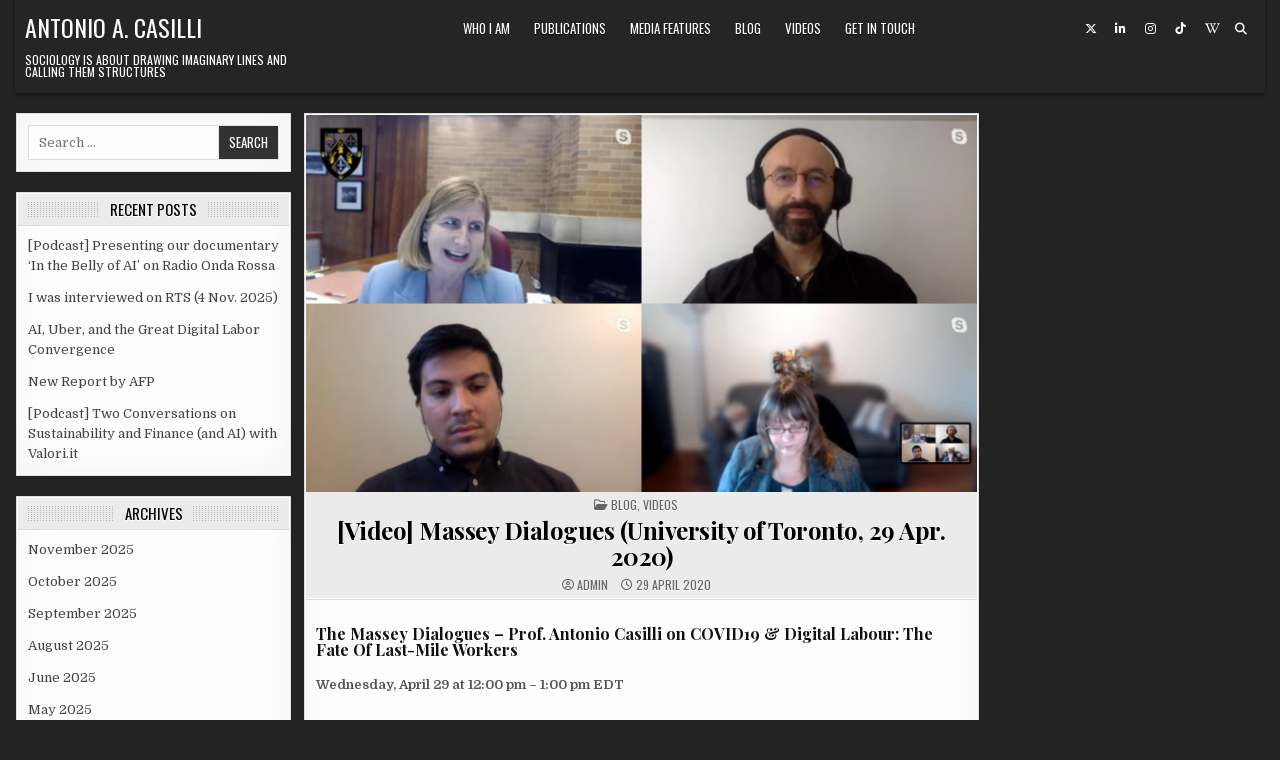

--- FILE ---
content_type: text/html; charset=UTF-8
request_url: https://www.casilli.fr/2020/04/29/video-massey-dialogues-university-of-toronto-29-apr-2020/
body_size: 14079
content:
<!DOCTYPE html>
<html dir="ltr" lang="en-US" prefix="og: https://ogp.me/ns#">
<head>
<meta charset="UTF-8">
<meta name="viewport" content="width=device-width, initial-scale=1.0">
<link rel="profile" href="http://gmpg.org/xfn/11">

<!--/ Open Graphite /-->
<meta property="og:locale" content="en_US" />
<meta property="og:type" content="" />
<meta property="og:url" content="https://www.casilli.fr/2020/04/29/video-massey-dialogues-university-of-toronto-29-apr-2020/" />
<meta property="og:title" content="" />
<meta property="og:description" content="" />
<meta property="og:site_name" content="Antonio A. Casilli" />
<meta property="og:image" content="https://www.casilli.fr/wp-content/uploads/2020/09/massey2.png" />
<meta property="og:image:width" content="1366" />
<meta property="og:image:height" content="768" />
<meta property="fb:app_id" content="986178744826226" />

<meta itemprop="description" content="" />
<meta itemprop="image" content="https://www.casilli.fr/wp-content/uploads/2020/09/massey2.png" />

<meta name="twitter:card" content="summary_large_image" />
<meta name="twitter:url" content="https://www.casilli.fr/2020/04/29/video-massey-dialogues-university-of-toronto-29-apr-2020/" />
<meta name="twitter:title" content="" />
<meta name="twitter:description" content="" />
<meta name="twitter:image" content="https://www.casilli.fr/wp-content/uploads/2020/09/massey2.png" />
<meta name="twitter:creator" content="@antoniocasilli" />
<meta name="twitter:site" content="Antonio A. Casilli" />
<!--/ Open Graphite End /-->

<title>[Video] Massey Dialogues (University of Toronto, 29 Apr. 2020) | Antonio A. Casilli</title>
	<style>img:is([sizes="auto" i], [sizes^="auto," i]) { contain-intrinsic-size: 3000px 1500px }</style>
	
		<!-- All in One SEO 4.9.1.1 - aioseo.com -->
	<meta name="description" content="The Massey Dialogues – Prof. Antonio Casilli on COVID19 &amp; Digital Labour: The Fate Of Last-Mile Workers Wednesday, April 29 at 12:00 pm - 1:00 pm EDT Principal Nathalie Des Rosiers will take us to France’s struggles with the pandemic, in her interview with Antonio A. Casilli, a professor of sociology at Telecom Paris (Paris Grande École of Telecommunications), which will focus" />
	<meta name="robots" content="max-image-preview:large" />
	<meta name="author" content="admin"/>
	<meta name="keywords" content="contact tracing,covid19,platform capitalism,platform cooperativism,privacy,stopcovid" />
	<link rel="canonical" href="https://www.casilli.fr/2020/04/29/video-massey-dialogues-university-of-toronto-29-apr-2020/" />
	<meta name="generator" content="All in One SEO (AIOSEO) 4.9.1.1" />
		<meta property="og:locale" content="en_US" />
		<meta property="og:site_name" content="Antonio A. Casilli" />
		<meta property="og:type" content="article" />
		<meta property="og:title" content="[Video] Massey Dialogues (University of Toronto, 29 Apr. 2020) | Antonio A. Casilli" />
		<meta property="og:description" content="The Massey Dialogues – Prof. Antonio Casilli on COVID19 &amp; Digital Labour: The Fate Of Last-Mile Workers Wednesday, April 29 at 12:00 pm - 1:00 pm EDT Principal Nathalie Des Rosiers will take us to France’s struggles with the pandemic, in her interview with Antonio A. Casilli, a professor of sociology at Telecom Paris (Paris Grande École of Telecommunications), which will focus" />
		<meta property="og:url" content="https://www.casilli.fr/2020/04/29/video-massey-dialogues-university-of-toronto-29-apr-2020/" />
		<meta property="fb:app_id" content="986178744826226" />
		<meta property="og:image" content="https://www.casilli.fr/wp-content/uploads/2020/09/massey2.png" />
		<meta property="og:image:secure_url" content="https://www.casilli.fr/wp-content/uploads/2020/09/massey2.png" />
		<meta property="og:image:width" content="1366" />
		<meta property="og:image:height" content="768" />
		<meta property="article:tag" content="contact tracing" />
		<meta property="article:tag" content="covid19" />
		<meta property="article:tag" content="platform capitalism" />
		<meta property="article:tag" content="platform cooperativism" />
		<meta property="article:tag" content="privacy" />
		<meta property="article:tag" content="stopcovid" />
		<meta property="article:tag" content="blog" />
		<meta property="article:tag" content="videos" />
		<meta property="article:published_time" content="2020-04-29T20:30:11+00:00" />
		<meta property="article:modified_time" content="2020-09-11T20:38:55+00:00" />
		<meta name="twitter:card" content="summary_large_image" />
		<meta name="twitter:site" content="@AntonioCasilli" />
		<meta name="twitter:title" content="[Video] Massey Dialogues (University of Toronto, 29 Apr. 2020) | Antonio A. Casilli" />
		<meta name="twitter:description" content="The Massey Dialogues – Prof. Antonio Casilli on COVID19 &amp; Digital Labour: The Fate Of Last-Mile Workers Wednesday, April 29 at 12:00 pm - 1:00 pm EDT Principal Nathalie Des Rosiers will take us to France’s struggles with the pandemic, in her interview with Antonio A. Casilli, a professor of sociology at Telecom Paris (Paris Grande École of Telecommunications), which will focus" />
		<meta name="twitter:creator" content="@AntonioCasilli" />
		<meta name="twitter:image" content="https://www.casilli.fr/wp-content/uploads/2020/09/massey2.png" />
		<script type="application/ld+json" class="aioseo-schema">
			{"@context":"https:\/\/schema.org","@graph":[{"@type":"Article","@id":"https:\/\/www.casilli.fr\/2020\/04\/29\/video-massey-dialogues-university-of-toronto-29-apr-2020\/#article","name":"[Video] Massey Dialogues (University of Toronto, 29 Apr. 2020) | Antonio A. Casilli","headline":"[Video] Massey Dialogues (University of Toronto, 29 Apr. 2020)","author":{"@id":"https:\/\/www.casilli.fr\/author\/admin\/#author"},"publisher":{"@id":"https:\/\/www.casilli.fr\/#person"},"image":{"@type":"ImageObject","url":"https:\/\/www.casilli.fr\/wp-content\/uploads\/2020\/09\/massey2.png","width":1366,"height":768},"datePublished":"2020-04-29T22:30:11+02:00","dateModified":"2020-09-11T22:38:55+02:00","inLanguage":"en-US","mainEntityOfPage":{"@id":"https:\/\/www.casilli.fr\/2020\/04\/29\/video-massey-dialogues-university-of-toronto-29-apr-2020\/#webpage"},"isPartOf":{"@id":"https:\/\/www.casilli.fr\/2020\/04\/29\/video-massey-dialogues-university-of-toronto-29-apr-2020\/#webpage"},"articleSection":"Blog, Videos, contact tracing, covid19, platform capitalism, platform cooperativism, privacy, stopcovid"},{"@type":"BreadcrumbList","@id":"https:\/\/www.casilli.fr\/2020\/04\/29\/video-massey-dialogues-university-of-toronto-29-apr-2020\/#breadcrumblist","itemListElement":[{"@type":"ListItem","@id":"https:\/\/www.casilli.fr#listItem","position":1,"name":"Home","item":"https:\/\/www.casilli.fr","nextItem":{"@type":"ListItem","@id":"https:\/\/www.casilli.fr\/category\/blog\/#listItem","name":"Blog"}},{"@type":"ListItem","@id":"https:\/\/www.casilli.fr\/category\/blog\/#listItem","position":2,"name":"Blog","item":"https:\/\/www.casilli.fr\/category\/blog\/","nextItem":{"@type":"ListItem","@id":"https:\/\/www.casilli.fr\/2020\/04\/29\/video-massey-dialogues-university-of-toronto-29-apr-2020\/#listItem","name":"[Video] Massey Dialogues (University of Toronto, 29 Apr. 2020)"},"previousItem":{"@type":"ListItem","@id":"https:\/\/www.casilli.fr#listItem","name":"Home"}},{"@type":"ListItem","@id":"https:\/\/www.casilli.fr\/2020\/04\/29\/video-massey-dialogues-university-of-toronto-29-apr-2020\/#listItem","position":3,"name":"[Video] Massey Dialogues (University of Toronto, 29 Apr. 2020)","previousItem":{"@type":"ListItem","@id":"https:\/\/www.casilli.fr\/category\/blog\/#listItem","name":"Blog"}}]},{"@type":"Person","@id":"https:\/\/www.casilli.fr\/#person","name":"claudia","image":{"@type":"ImageObject","@id":"https:\/\/www.casilli.fr\/2020\/04\/29\/video-massey-dialogues-university-of-toronto-29-apr-2020\/#personImage","url":"https:\/\/secure.gravatar.com\/avatar\/cd180144324a04c12783b0a8eb0bec2b848d5cf57839ee035e676689fa76325a?s=96&d=mm&r=g","width":96,"height":96,"caption":"claudia"}},{"@type":"Person","@id":"https:\/\/www.casilli.fr\/author\/admin\/#author","url":"https:\/\/www.casilli.fr\/author\/admin\/","name":"admin","image":{"@type":"ImageObject","@id":"https:\/\/www.casilli.fr\/2020\/04\/29\/video-massey-dialogues-university-of-toronto-29-apr-2020\/#authorImage","url":"https:\/\/secure.gravatar.com\/avatar\/b05b7244b28c450a3fe774d47f2d8e9b4d12107be4a4a86af26db94845e6a27e?s=96&d=mm&r=g","width":96,"height":96,"caption":"admin"}},{"@type":"WebPage","@id":"https:\/\/www.casilli.fr\/2020\/04\/29\/video-massey-dialogues-university-of-toronto-29-apr-2020\/#webpage","url":"https:\/\/www.casilli.fr\/2020\/04\/29\/video-massey-dialogues-university-of-toronto-29-apr-2020\/","name":"[Video] Massey Dialogues (University of Toronto, 29 Apr. 2020) | Antonio A. Casilli","description":"The Massey Dialogues \u2013 Prof. Antonio Casilli on COVID19 & Digital Labour: The Fate Of Last-Mile Workers Wednesday, April 29 at 12:00 pm - 1:00 pm EDT Principal Nathalie Des Rosiers will take us to France\u2019s struggles with the pandemic, in her interview with Antonio A. Casilli, a professor of sociology at Telecom Paris (Paris Grande \u00c9cole of Telecommunications), which will focus","inLanguage":"en-US","isPartOf":{"@id":"https:\/\/www.casilli.fr\/#website"},"breadcrumb":{"@id":"https:\/\/www.casilli.fr\/2020\/04\/29\/video-massey-dialogues-university-of-toronto-29-apr-2020\/#breadcrumblist"},"author":{"@id":"https:\/\/www.casilli.fr\/author\/admin\/#author"},"creator":{"@id":"https:\/\/www.casilli.fr\/author\/admin\/#author"},"image":{"@type":"ImageObject","url":"https:\/\/www.casilli.fr\/wp-content\/uploads\/2020\/09\/massey2.png","@id":"https:\/\/www.casilli.fr\/2020\/04\/29\/video-massey-dialogues-university-of-toronto-29-apr-2020\/#mainImage","width":1366,"height":768},"primaryImageOfPage":{"@id":"https:\/\/www.casilli.fr\/2020\/04\/29\/video-massey-dialogues-university-of-toronto-29-apr-2020\/#mainImage"},"datePublished":"2020-04-29T22:30:11+02:00","dateModified":"2020-09-11T22:38:55+02:00"},{"@type":"WebSite","@id":"https:\/\/www.casilli.fr\/#website","url":"https:\/\/www.casilli.fr\/","name":"Antonio A. Casilli","description":"Sociology is about drawing imaginary lines and calling them structures","inLanguage":"en-US","publisher":{"@id":"https:\/\/www.casilli.fr\/#person"}}]}
		</script>
		<!-- All in One SEO -->

<link rel='dns-prefetch' href='//fonts.googleapis.com' />
<link rel="alternate" type="application/rss+xml" title="Antonio A. Casilli &raquo; Feed" href="https://www.casilli.fr/feed/" />
<script type="text/javascript">
/* <![CDATA[ */
window._wpemojiSettings = {"baseUrl":"https:\/\/s.w.org\/images\/core\/emoji\/16.0.1\/72x72\/","ext":".png","svgUrl":"https:\/\/s.w.org\/images\/core\/emoji\/16.0.1\/svg\/","svgExt":".svg","source":{"concatemoji":"https:\/\/www.casilli.fr\/wp-includes\/js\/wp-emoji-release.min.js?ver=6.8.2"}};
/*! This file is auto-generated */
!function(s,n){var o,i,e;function c(e){try{var t={supportTests:e,timestamp:(new Date).valueOf()};sessionStorage.setItem(o,JSON.stringify(t))}catch(e){}}function p(e,t,n){e.clearRect(0,0,e.canvas.width,e.canvas.height),e.fillText(t,0,0);var t=new Uint32Array(e.getImageData(0,0,e.canvas.width,e.canvas.height).data),a=(e.clearRect(0,0,e.canvas.width,e.canvas.height),e.fillText(n,0,0),new Uint32Array(e.getImageData(0,0,e.canvas.width,e.canvas.height).data));return t.every(function(e,t){return e===a[t]})}function u(e,t){e.clearRect(0,0,e.canvas.width,e.canvas.height),e.fillText(t,0,0);for(var n=e.getImageData(16,16,1,1),a=0;a<n.data.length;a++)if(0!==n.data[a])return!1;return!0}function f(e,t,n,a){switch(t){case"flag":return n(e,"\ud83c\udff3\ufe0f\u200d\u26a7\ufe0f","\ud83c\udff3\ufe0f\u200b\u26a7\ufe0f")?!1:!n(e,"\ud83c\udde8\ud83c\uddf6","\ud83c\udde8\u200b\ud83c\uddf6")&&!n(e,"\ud83c\udff4\udb40\udc67\udb40\udc62\udb40\udc65\udb40\udc6e\udb40\udc67\udb40\udc7f","\ud83c\udff4\u200b\udb40\udc67\u200b\udb40\udc62\u200b\udb40\udc65\u200b\udb40\udc6e\u200b\udb40\udc67\u200b\udb40\udc7f");case"emoji":return!a(e,"\ud83e\udedf")}return!1}function g(e,t,n,a){var r="undefined"!=typeof WorkerGlobalScope&&self instanceof WorkerGlobalScope?new OffscreenCanvas(300,150):s.createElement("canvas"),o=r.getContext("2d",{willReadFrequently:!0}),i=(o.textBaseline="top",o.font="600 32px Arial",{});return e.forEach(function(e){i[e]=t(o,e,n,a)}),i}function t(e){var t=s.createElement("script");t.src=e,t.defer=!0,s.head.appendChild(t)}"undefined"!=typeof Promise&&(o="wpEmojiSettingsSupports",i=["flag","emoji"],n.supports={everything:!0,everythingExceptFlag:!0},e=new Promise(function(e){s.addEventListener("DOMContentLoaded",e,{once:!0})}),new Promise(function(t){var n=function(){try{var e=JSON.parse(sessionStorage.getItem(o));if("object"==typeof e&&"number"==typeof e.timestamp&&(new Date).valueOf()<e.timestamp+604800&&"object"==typeof e.supportTests)return e.supportTests}catch(e){}return null}();if(!n){if("undefined"!=typeof Worker&&"undefined"!=typeof OffscreenCanvas&&"undefined"!=typeof URL&&URL.createObjectURL&&"undefined"!=typeof Blob)try{var e="postMessage("+g.toString()+"("+[JSON.stringify(i),f.toString(),p.toString(),u.toString()].join(",")+"));",a=new Blob([e],{type:"text/javascript"}),r=new Worker(URL.createObjectURL(a),{name:"wpTestEmojiSupports"});return void(r.onmessage=function(e){c(n=e.data),r.terminate(),t(n)})}catch(e){}c(n=g(i,f,p,u))}t(n)}).then(function(e){for(var t in e)n.supports[t]=e[t],n.supports.everything=n.supports.everything&&n.supports[t],"flag"!==t&&(n.supports.everythingExceptFlag=n.supports.everythingExceptFlag&&n.supports[t]);n.supports.everythingExceptFlag=n.supports.everythingExceptFlag&&!n.supports.flag,n.DOMReady=!1,n.readyCallback=function(){n.DOMReady=!0}}).then(function(){return e}).then(function(){var e;n.supports.everything||(n.readyCallback(),(e=n.source||{}).concatemoji?t(e.concatemoji):e.wpemoji&&e.twemoji&&(t(e.twemoji),t(e.wpemoji)))}))}((window,document),window._wpemojiSettings);
/* ]]> */
</script>
<link rel='stylesheet' id='haiku-style-css' href='https://www.casilli.fr/wp-content/plugins/haiku-minimalist-audio-player/haiku-player.css?ver=1.0.0' type='text/css' media='screen' />
<link rel='stylesheet' id='embedpress-css-css' href='https://www.casilli.fr/wp-content/plugins/embedpress/assets/css/embedpress.css?ver=1765376390' type='text/css' media='all' />
<link rel='stylesheet' id='embedpress-blocks-style-css' href='https://www.casilli.fr/wp-content/plugins/embedpress/assets/css/blocks.build.css?ver=1765376390' type='text/css' media='all' />
<style id='wp-emoji-styles-inline-css' type='text/css'>

	img.wp-smiley, img.emoji {
		display: inline !important;
		border: none !important;
		box-shadow: none !important;
		height: 1em !important;
		width: 1em !important;
		margin: 0 0.07em !important;
		vertical-align: -0.1em !important;
		background: none !important;
		padding: 0 !important;
	}
</style>
<link rel='stylesheet' id='wp-block-library-css' href='https://www.casilli.fr/wp-includes/css/dist/block-library/style.min.css?ver=6.8.2' type='text/css' media='all' />
<style id='classic-theme-styles-inline-css' type='text/css'>
/*! This file is auto-generated */
.wp-block-button__link{color:#fff;background-color:#32373c;border-radius:9999px;box-shadow:none;text-decoration:none;padding:calc(.667em + 2px) calc(1.333em + 2px);font-size:1.125em}.wp-block-file__button{background:#32373c;color:#fff;text-decoration:none}
</style>
<link rel='stylesheet' id='aioseo/css/src/vue/standalone/blocks/table-of-contents/global.scss-css' href='https://www.casilli.fr/wp-content/plugins/all-in-one-seo-pack/dist/Lite/assets/css/table-of-contents/global.e90f6d47.css?ver=4.9.1.1' type='text/css' media='all' />
<style id='pdfemb-pdf-embedder-viewer-style-inline-css' type='text/css'>
.wp-block-pdfemb-pdf-embedder-viewer{max-width:none}

</style>
<style id='global-styles-inline-css' type='text/css'>
:root{--wp--preset--aspect-ratio--square: 1;--wp--preset--aspect-ratio--4-3: 4/3;--wp--preset--aspect-ratio--3-4: 3/4;--wp--preset--aspect-ratio--3-2: 3/2;--wp--preset--aspect-ratio--2-3: 2/3;--wp--preset--aspect-ratio--16-9: 16/9;--wp--preset--aspect-ratio--9-16: 9/16;--wp--preset--color--black: #000000;--wp--preset--color--cyan-bluish-gray: #abb8c3;--wp--preset--color--white: #ffffff;--wp--preset--color--pale-pink: #f78da7;--wp--preset--color--vivid-red: #cf2e2e;--wp--preset--color--luminous-vivid-orange: #ff6900;--wp--preset--color--luminous-vivid-amber: #fcb900;--wp--preset--color--light-green-cyan: #7bdcb5;--wp--preset--color--vivid-green-cyan: #00d084;--wp--preset--color--pale-cyan-blue: #8ed1fc;--wp--preset--color--vivid-cyan-blue: #0693e3;--wp--preset--color--vivid-purple: #9b51e0;--wp--preset--gradient--vivid-cyan-blue-to-vivid-purple: linear-gradient(135deg,rgba(6,147,227,1) 0%,rgb(155,81,224) 100%);--wp--preset--gradient--light-green-cyan-to-vivid-green-cyan: linear-gradient(135deg,rgb(122,220,180) 0%,rgb(0,208,130) 100%);--wp--preset--gradient--luminous-vivid-amber-to-luminous-vivid-orange: linear-gradient(135deg,rgba(252,185,0,1) 0%,rgba(255,105,0,1) 100%);--wp--preset--gradient--luminous-vivid-orange-to-vivid-red: linear-gradient(135deg,rgba(255,105,0,1) 0%,rgb(207,46,46) 100%);--wp--preset--gradient--very-light-gray-to-cyan-bluish-gray: linear-gradient(135deg,rgb(238,238,238) 0%,rgb(169,184,195) 100%);--wp--preset--gradient--cool-to-warm-spectrum: linear-gradient(135deg,rgb(74,234,220) 0%,rgb(151,120,209) 20%,rgb(207,42,186) 40%,rgb(238,44,130) 60%,rgb(251,105,98) 80%,rgb(254,248,76) 100%);--wp--preset--gradient--blush-light-purple: linear-gradient(135deg,rgb(255,206,236) 0%,rgb(152,150,240) 100%);--wp--preset--gradient--blush-bordeaux: linear-gradient(135deg,rgb(254,205,165) 0%,rgb(254,45,45) 50%,rgb(107,0,62) 100%);--wp--preset--gradient--luminous-dusk: linear-gradient(135deg,rgb(255,203,112) 0%,rgb(199,81,192) 50%,rgb(65,88,208) 100%);--wp--preset--gradient--pale-ocean: linear-gradient(135deg,rgb(255,245,203) 0%,rgb(182,227,212) 50%,rgb(51,167,181) 100%);--wp--preset--gradient--electric-grass: linear-gradient(135deg,rgb(202,248,128) 0%,rgb(113,206,126) 100%);--wp--preset--gradient--midnight: linear-gradient(135deg,rgb(2,3,129) 0%,rgb(40,116,252) 100%);--wp--preset--font-size--small: 13px;--wp--preset--font-size--medium: 20px;--wp--preset--font-size--large: 36px;--wp--preset--font-size--x-large: 42px;--wp--preset--spacing--20: 0.44rem;--wp--preset--spacing--30: 0.67rem;--wp--preset--spacing--40: 1rem;--wp--preset--spacing--50: 1.5rem;--wp--preset--spacing--60: 2.25rem;--wp--preset--spacing--70: 3.38rem;--wp--preset--spacing--80: 5.06rem;--wp--preset--shadow--natural: 6px 6px 9px rgba(0, 0, 0, 0.2);--wp--preset--shadow--deep: 12px 12px 50px rgba(0, 0, 0, 0.4);--wp--preset--shadow--sharp: 6px 6px 0px rgba(0, 0, 0, 0.2);--wp--preset--shadow--outlined: 6px 6px 0px -3px rgba(255, 255, 255, 1), 6px 6px rgba(0, 0, 0, 1);--wp--preset--shadow--crisp: 6px 6px 0px rgba(0, 0, 0, 1);}:where(.is-layout-flex){gap: 0.5em;}:where(.is-layout-grid){gap: 0.5em;}body .is-layout-flex{display: flex;}.is-layout-flex{flex-wrap: wrap;align-items: center;}.is-layout-flex > :is(*, div){margin: 0;}body .is-layout-grid{display: grid;}.is-layout-grid > :is(*, div){margin: 0;}:where(.wp-block-columns.is-layout-flex){gap: 2em;}:where(.wp-block-columns.is-layout-grid){gap: 2em;}:where(.wp-block-post-template.is-layout-flex){gap: 1.25em;}:where(.wp-block-post-template.is-layout-grid){gap: 1.25em;}.has-black-color{color: var(--wp--preset--color--black) !important;}.has-cyan-bluish-gray-color{color: var(--wp--preset--color--cyan-bluish-gray) !important;}.has-white-color{color: var(--wp--preset--color--white) !important;}.has-pale-pink-color{color: var(--wp--preset--color--pale-pink) !important;}.has-vivid-red-color{color: var(--wp--preset--color--vivid-red) !important;}.has-luminous-vivid-orange-color{color: var(--wp--preset--color--luminous-vivid-orange) !important;}.has-luminous-vivid-amber-color{color: var(--wp--preset--color--luminous-vivid-amber) !important;}.has-light-green-cyan-color{color: var(--wp--preset--color--light-green-cyan) !important;}.has-vivid-green-cyan-color{color: var(--wp--preset--color--vivid-green-cyan) !important;}.has-pale-cyan-blue-color{color: var(--wp--preset--color--pale-cyan-blue) !important;}.has-vivid-cyan-blue-color{color: var(--wp--preset--color--vivid-cyan-blue) !important;}.has-vivid-purple-color{color: var(--wp--preset--color--vivid-purple) !important;}.has-black-background-color{background-color: var(--wp--preset--color--black) !important;}.has-cyan-bluish-gray-background-color{background-color: var(--wp--preset--color--cyan-bluish-gray) !important;}.has-white-background-color{background-color: var(--wp--preset--color--white) !important;}.has-pale-pink-background-color{background-color: var(--wp--preset--color--pale-pink) !important;}.has-vivid-red-background-color{background-color: var(--wp--preset--color--vivid-red) !important;}.has-luminous-vivid-orange-background-color{background-color: var(--wp--preset--color--luminous-vivid-orange) !important;}.has-luminous-vivid-amber-background-color{background-color: var(--wp--preset--color--luminous-vivid-amber) !important;}.has-light-green-cyan-background-color{background-color: var(--wp--preset--color--light-green-cyan) !important;}.has-vivid-green-cyan-background-color{background-color: var(--wp--preset--color--vivid-green-cyan) !important;}.has-pale-cyan-blue-background-color{background-color: var(--wp--preset--color--pale-cyan-blue) !important;}.has-vivid-cyan-blue-background-color{background-color: var(--wp--preset--color--vivid-cyan-blue) !important;}.has-vivid-purple-background-color{background-color: var(--wp--preset--color--vivid-purple) !important;}.has-black-border-color{border-color: var(--wp--preset--color--black) !important;}.has-cyan-bluish-gray-border-color{border-color: var(--wp--preset--color--cyan-bluish-gray) !important;}.has-white-border-color{border-color: var(--wp--preset--color--white) !important;}.has-pale-pink-border-color{border-color: var(--wp--preset--color--pale-pink) !important;}.has-vivid-red-border-color{border-color: var(--wp--preset--color--vivid-red) !important;}.has-luminous-vivid-orange-border-color{border-color: var(--wp--preset--color--luminous-vivid-orange) !important;}.has-luminous-vivid-amber-border-color{border-color: var(--wp--preset--color--luminous-vivid-amber) !important;}.has-light-green-cyan-border-color{border-color: var(--wp--preset--color--light-green-cyan) !important;}.has-vivid-green-cyan-border-color{border-color: var(--wp--preset--color--vivid-green-cyan) !important;}.has-pale-cyan-blue-border-color{border-color: var(--wp--preset--color--pale-cyan-blue) !important;}.has-vivid-cyan-blue-border-color{border-color: var(--wp--preset--color--vivid-cyan-blue) !important;}.has-vivid-purple-border-color{border-color: var(--wp--preset--color--vivid-purple) !important;}.has-vivid-cyan-blue-to-vivid-purple-gradient-background{background: var(--wp--preset--gradient--vivid-cyan-blue-to-vivid-purple) !important;}.has-light-green-cyan-to-vivid-green-cyan-gradient-background{background: var(--wp--preset--gradient--light-green-cyan-to-vivid-green-cyan) !important;}.has-luminous-vivid-amber-to-luminous-vivid-orange-gradient-background{background: var(--wp--preset--gradient--luminous-vivid-amber-to-luminous-vivid-orange) !important;}.has-luminous-vivid-orange-to-vivid-red-gradient-background{background: var(--wp--preset--gradient--luminous-vivid-orange-to-vivid-red) !important;}.has-very-light-gray-to-cyan-bluish-gray-gradient-background{background: var(--wp--preset--gradient--very-light-gray-to-cyan-bluish-gray) !important;}.has-cool-to-warm-spectrum-gradient-background{background: var(--wp--preset--gradient--cool-to-warm-spectrum) !important;}.has-blush-light-purple-gradient-background{background: var(--wp--preset--gradient--blush-light-purple) !important;}.has-blush-bordeaux-gradient-background{background: var(--wp--preset--gradient--blush-bordeaux) !important;}.has-luminous-dusk-gradient-background{background: var(--wp--preset--gradient--luminous-dusk) !important;}.has-pale-ocean-gradient-background{background: var(--wp--preset--gradient--pale-ocean) !important;}.has-electric-grass-gradient-background{background: var(--wp--preset--gradient--electric-grass) !important;}.has-midnight-gradient-background{background: var(--wp--preset--gradient--midnight) !important;}.has-small-font-size{font-size: var(--wp--preset--font-size--small) !important;}.has-medium-font-size{font-size: var(--wp--preset--font-size--medium) !important;}.has-large-font-size{font-size: var(--wp--preset--font-size--large) !important;}.has-x-large-font-size{font-size: var(--wp--preset--font-size--x-large) !important;}
:where(.wp-block-post-template.is-layout-flex){gap: 1.25em;}:where(.wp-block-post-template.is-layout-grid){gap: 1.25em;}
:where(.wp-block-columns.is-layout-flex){gap: 2em;}:where(.wp-block-columns.is-layout-grid){gap: 2em;}
:root :where(.wp-block-pullquote){font-size: 1.5em;line-height: 1.6;}
</style>
<link rel='stylesheet' id='contact-form-7-css' href='https://www.casilli.fr/wp-content/plugins/contact-form-7/includes/css/styles.css?ver=6.1.4' type='text/css' media='all' />
<link rel='stylesheet' id='gridview-maincss-css' href='https://www.casilli.fr/wp-content/themes/gridview/style.css' type='text/css' media='all' />
<link rel='stylesheet' id='fontawesome-css' href='https://www.casilli.fr/wp-content/themes/gridview/assets/css/all.min.css' type='text/css' media='all' />
<link rel='stylesheet' id='gridview-webfont-css' href='//fonts.googleapis.com/css?family=Playfair+Display:400,400i,700,700i|Domine:400,700|Oswald:400,700|Roboto+Condensed:400,400i,700,700i&#038;display=swap' type='text/css' media='all' />
<link rel='stylesheet' id='easy_table_style-css' href='https://www.casilli.fr/wp-content/plugins/easy-table/themes/default/style.css?ver=1.8' type='text/css' media='all' />
<script type="text/javascript" src="https://www.casilli.fr/wp-includes/js/jquery/jquery.min.js?ver=3.7.1" id="jquery-core-js"></script>
<script type="text/javascript" src="https://www.casilli.fr/wp-includes/js/jquery/jquery-migrate.min.js?ver=3.4.1" id="jquery-migrate-js"></script>
<script type="text/javascript" src="https://www.casilli.fr/wp-content/plugins/fd-footnotes/fdfootnotes.js?ver=1.34" id="fdfootnote_script-js"></script>
<!--[if lt IE 9]>
<script type="text/javascript" src="https://www.casilli.fr/wp-content/themes/gridview/assets/js/html5shiv.min.js" id="html5shiv-js"></script>
<![endif]-->
<!--[if lt IE 9]>
<script type="text/javascript" src="https://www.casilli.fr/wp-content/themes/gridview/assets/js/respond.min.js" id="respond-js"></script>
<![endif]-->
<link rel="https://api.w.org/" href="https://www.casilli.fr/wp-json/" /><link rel="alternate" title="JSON" type="application/json" href="https://www.casilli.fr/wp-json/wp/v2/posts/11011" /><link rel="EditURI" type="application/rsd+xml" title="RSD" href="https://www.casilli.fr/xmlrpc.php?rsd" />
<meta name="generator" content="WordPress 6.8.2" />
<link rel='shortlink' href='https://www.casilli.fr/?p=11011' />
<link rel="alternate" title="oEmbed (JSON)" type="application/json+oembed" href="https://www.casilli.fr/wp-json/oembed/1.0/embed?url=https%3A%2F%2Fwww.casilli.fr%2F2020%2F04%2F29%2Fvideo-massey-dialogues-university-of-toronto-29-apr-2020%2F" />
<link rel="alternate" title="oEmbed (XML)" type="text/xml+oembed" href="https://www.casilli.fr/wp-json/oembed/1.0/embed?url=https%3A%2F%2Fwww.casilli.fr%2F2020%2F04%2F29%2Fvideo-massey-dialogues-university-of-toronto-29-apr-2020%2F&#038;format=xml" />
<script type="text/javascript">/* <![CDATA[ */ var haiku_jplayerswf_path =  'https://www.casilli.fr/wp-content/plugins/haiku-minimalist-audio-player/js'; /* ]]> */</script><style data-context="foundation-flickity-css">/*! Flickity v2.0.2
http://flickity.metafizzy.co
---------------------------------------------- */.flickity-enabled{position:relative}.flickity-enabled:focus{outline:0}.flickity-viewport{overflow:hidden;position:relative;height:100%}.flickity-slider{position:absolute;width:100%;height:100%}.flickity-enabled.is-draggable{-webkit-tap-highlight-color:transparent;tap-highlight-color:transparent;-webkit-user-select:none;-moz-user-select:none;-ms-user-select:none;user-select:none}.flickity-enabled.is-draggable .flickity-viewport{cursor:move;cursor:-webkit-grab;cursor:grab}.flickity-enabled.is-draggable .flickity-viewport.is-pointer-down{cursor:-webkit-grabbing;cursor:grabbing}.flickity-prev-next-button{position:absolute;top:50%;width:44px;height:44px;border:none;border-radius:50%;background:#fff;background:hsla(0,0%,100%,.75);cursor:pointer;-webkit-transform:translateY(-50%);transform:translateY(-50%)}.flickity-prev-next-button:hover{background:#fff}.flickity-prev-next-button:focus{outline:0;box-shadow:0 0 0 5px #09f}.flickity-prev-next-button:active{opacity:.6}.flickity-prev-next-button.previous{left:10px}.flickity-prev-next-button.next{right:10px}.flickity-rtl .flickity-prev-next-button.previous{left:auto;right:10px}.flickity-rtl .flickity-prev-next-button.next{right:auto;left:10px}.flickity-prev-next-button:disabled{opacity:.3;cursor:auto}.flickity-prev-next-button svg{position:absolute;left:20%;top:20%;width:60%;height:60%}.flickity-prev-next-button .arrow{fill:#333}.flickity-page-dots{position:absolute;width:100%;bottom:-25px;padding:0;margin:0;list-style:none;text-align:center;line-height:1}.flickity-rtl .flickity-page-dots{direction:rtl}.flickity-page-dots .dot{display:inline-block;width:10px;height:10px;margin:0 8px;background:#333;border-radius:50%;opacity:.25;cursor:pointer}.flickity-page-dots .dot.is-selected{opacity:1}</style><style data-context="foundation-slideout-css">.slideout-menu{position:fixed;left:0;top:0;bottom:0;right:auto;z-index:0;width:256px;overflow-y:auto;-webkit-overflow-scrolling:touch;display:none}.slideout-menu.pushit-right{left:auto;right:0}.slideout-panel{position:relative;z-index:1;will-change:transform}.slideout-open,.slideout-open .slideout-panel,.slideout-open body{overflow:hidden}.slideout-open .slideout-menu{display:block}.pushit{display:none}</style>    <style type="text/css">
            .gridview-site-title, .gridview-site-title a, .gridview-site-description {color: #ffffff;}
        </style>
    <style type="text/css" id="custom-background-css">
body.custom-background { background-color: #232323; }
</style>
	<link rel="icon" href="https://www.casilli.fr/wp-content/uploads/2024/03/cropped-Casilli-round-32x32.jpg" sizes="32x32" />
<link rel="icon" href="https://www.casilli.fr/wp-content/uploads/2024/03/cropped-Casilli-round-192x192.jpg" sizes="192x192" />
<link rel="apple-touch-icon" href="https://www.casilli.fr/wp-content/uploads/2024/03/cropped-Casilli-round-180x180.jpg" />
<meta name="msapplication-TileImage" content="https://www.casilli.fr/wp-content/uploads/2024/03/cropped-Casilli-round-270x270.jpg" />
<style>.ios7.web-app-mode.has-fixed header{ background-color: rgba(3,122,221,.88);}</style></head>

<body class="wp-singular post-template-default single single-post postid-11011 single-format-standard custom-background wp-theme-gridview gridview-group-blog gridview-animated gridview-fadein gridview-layout-s1-c-s2 gridview-header-menu-social-active gridview-primary-menu-active gridview-primary-mobile-menu-active gridview-secondary-mobile-menu-active gridview-secondary-menu-centered gridview-uc-links" id="gridview-site-body" itemscope="itemscope" itemtype="http://schema.org/WebPage">
<a class="skip-link screen-reader-text" href="#gridview-content-wrapper">Skip to content</a>



<div class="gridview-site-header gridview-container" id="gridview-header" itemscope="itemscope" itemtype="http://schema.org/WPHeader" role="banner">
<div class="gridview-head-content gridview-clearfix" id="gridview-head-content">

<div class="gridview-outer-wrapper">
<div class="gridview-header-inside gridview-clearfix">
<div class="gridview-header-inside-content gridview-clearfix">
<div class="gridview-header-inside-container">

<div class="gridview-logo">
    <div class="site-branding">
                  <p class="gridview-site-title"><a href="https://www.casilli.fr/" rel="home">Antonio A. Casilli</a></p>
            <p class="gridview-site-description">Sociology is about drawing imaginary lines and calling them structures</p>        </div>
</div>

<div class="gridview-header-menu">
<div class="gridview-container gridview-primary-menu-container gridview-clearfix">
<div class="gridview-primary-menu-container-inside gridview-clearfix">
<nav class="gridview-nav-primary" id="gridview-primary-navigation" itemscope="itemscope" itemtype="http://schema.org/SiteNavigationElement" role="navigation" aria-label="Primary Menu">
<button class="gridview-primary-responsive-menu-icon" aria-controls="gridview-menu-primary-navigation" aria-expanded="false">Menu</button>
<ul id="gridview-menu-primary-navigation" class="gridview-primary-nav-menu gridview-menu-primary gridview-clearfix"><li id="menu-item-11590" class="menu-item menu-item-type-post_type menu-item-object-page menu-item-11590"><a href="https://www.casilli.fr/who-am-i/">Who I am</a></li>
<li id="menu-item-10137" class="menu-item menu-item-type-post_type menu-item-object-page menu-item-10137"><a href="https://www.casilli.fr/publications-2/">Publications</a></li>
<li id="menu-item-780" class="menu-item menu-item-type-taxonomy menu-item-object-category menu-item-780"><a href="https://www.casilli.fr/category/les-liaisons-numeriques/danslesmedias/">Media features</a></li>
<li id="menu-item-781" class="menu-item menu-item-type-taxonomy menu-item-object-category current-post-ancestor current-menu-parent current-post-parent menu-item-781"><a href="https://www.casilli.fr/category/blog/">Blog</a></li>
<li id="menu-item-8576" class="menu-item menu-item-type-taxonomy menu-item-object-category current-post-ancestor current-menu-parent current-post-parent menu-item-8576"><a href="https://www.casilli.fr/category/videos/">Videos</a></li>
<li id="menu-item-11583" class="menu-item menu-item-type-post_type menu-item-object-page menu-item-11583"><a href="https://www.casilli.fr/get-in-touch/">Get in touch</a></li>
</ul></nav>
</div>
</div>
</div>

<div class="gridview-header-social">

<div class='gridview-sticky-social-icons'>
                <a href="https://twitter.com/antoniocasilli" target="_blank" rel="nofollow" class="gridview-sticky-social-icon-twitter" aria-label="X Button"><i class="fab fa-x-twitter" aria-hidden="true" title="X"></i></a>                            <a href="https://fr.linkedin.com/in/acasilli" target="_blank" rel="nofollow" class="gridview-sticky-social-icon-linkedin" aria-label="Linkedin Button"><i class="fab fa-linkedin-in" aria-hidden="true" title="Linkedin"></i></a>                <a href="https://www.instagram.com/antonio.a.casilli/" target="_blank" rel="nofollow" class="gridview-sticky-social-icon-instagram" aria-label="Instagram Button"><i class="fab fa-instagram" aria-hidden="true" title="Instagram"></i></a>                                       <a href="https://www.tiktok.com/@antonio.a.casilli" target="_blank" rel="nofollow" class="gridview-social-icon-tiktok" aria-label="TikTok Button"><i class="fab fa-tiktok" aria-hidden="true" title="TikTok"></i></a>                                                                                                                                                                                                                        <a href="https://fr.wikipedia.org/wiki/Antonio_Casilli" target="_blank" rel="nofollow" class="gridview-sticky-social-icon-wikipedia" aria-label="Wikipedia Button"><i class="fab fa-wikipedia-w" aria-hidden="true" title="Wikipedia"></i></a>                    <a href="#" aria-label="Search Button" class="gridview-sticky-social-icon-search"><i class="fas fa-search" aria-hidden="true" title="Search"></i></a></div>

</div>

</div>
</div>
</div>
</div>

</div><!--/#gridview-head-content -->
</div><!--/#gridview-header -->

<div id="gridview-search-overlay-wrap" class="gridview-search-overlay">
  <div class="gridview-search-overlay-content">
    
<form role="search" method="get" class="gridview-search-form" action="https://www.casilli.fr/">
<label>
    <span class="gridview-sr-only">Search for:</span>
    <input type="search" class="gridview-search-field" placeholder="Search ..." value="" name="s" />
</label>
<input type="submit" class="gridview-search-submit" value="Search" />
</form>  </div>
  <button class="gridview-search-closebtn" aria-label="Close Search" title="Close Search">&#xD7;</button>
</div>


<div id="gridview-header-end"></div>

<div class="gridview-outer-wrapper">


</div>

<div class="gridview-outer-wrapper" id="gridview-wrapper-outside">

<div class="gridview-container gridview-clearfix" id="gridview-wrapper">
<div class="gridview-content-wrapper gridview-clearfix" id="gridview-content-wrapper">
<div class="gridview-main-wrapper gridview-clearfix" id="gridview-main-wrapper" itemscope="itemscope" itemtype="http://schema.org/Blog" role="main">
<div class="theiaStickySidebar">
<div class="gridview-main-wrapper-inside gridview-clearfix">




<div class="gridview-posts-wrapper" id="gridview-posts-wrapper">



<article id="post-11011" class="gridview-post-singular gridview-box post-11011 post type-post status-publish format-standard has-post-thumbnail hentry category-blog category-videos tag-contact-tracing tag-covid19 tag-platform-capitalism tag-platform-cooperativism tag-privacy tag-stopcovid wpcat-2-id wpcat-947-id">
<div class="gridview-box-inside">

    
                    <div class="gridview-post-thumbnail-single">
                                    <a href="https://www.casilli.fr/2020/04/29/video-massey-dialogues-university-of-toronto-29-apr-2020/" title="Permanent Link to [Video] Massey Dialogues (University of Toronto, 29 Apr. 2020)" class="gridview-post-thumbnail-single-link"><img width="675" height="380" src="https://www.casilli.fr/wp-content/uploads/2020/09/massey2.png" class="gridview-post-thumbnail-single-img wp-post-image" alt="" title="[Video] Massey Dialogues (University of Toronto, 29 Apr. 2020)" decoding="async" fetchpriority="high" srcset="https://www.casilli.fr/wp-content/uploads/2020/09/massey2.png 1366w, https://www.casilli.fr/wp-content/uploads/2020/09/massey2-300x169.png 300w, https://www.casilli.fr/wp-content/uploads/2020/09/massey2-1024x576.png 1024w, https://www.casilli.fr/wp-content/uploads/2020/09/massey2-768x432.png 768w, https://www.casilli.fr/wp-content/uploads/2020/09/massey2-695x391.png 695w, https://www.casilli.fr/wp-content/uploads/2020/09/massey2-930x523.png 930w" sizes="(max-width: 675px) 100vw, 675px" /></a>
                                </div>
    

        <header class="entry-header">
    <div class="entry-header-inside">
        <div class="gridview-entry-meta-single gridview-entry-meta-single-top"><span class="gridview-entry-meta-single-cats"><i class="far fa-folder-open" aria-hidden="true"></i>&nbsp;<span class="gridview-sr-only">Posted in </span><a href="https://www.casilli.fr/category/blog/" rel="category tag">Blog</a>, <a href="https://www.casilli.fr/category/videos/" rel="category tag">Videos</a></span></div>
                    <h1 class="post-title entry-title"><a href="https://www.casilli.fr/2020/04/29/video-massey-dialogues-university-of-toronto-29-apr-2020/" rel="bookmark">[Video] Massey Dialogues (University of Toronto, 29 Apr. 2020)</a></h1>        
                    <div class="gridview-entry-meta-single">
    <span class="gridview-entry-meta-single-author"><i class="far fa-user-circle" aria-hidden="true"></i>&nbsp;<span class="author vcard" itemscope="itemscope" itemtype="http://schema.org/Person" itemprop="author"><a class="url fn n" href="https://www.casilli.fr/author/admin/">admin</a></span></span>    <span class="gridview-entry-meta-single-date"><i class="far fa-clock" aria-hidden="true"></i>&nbsp;29 April 2020</span>            </div>
        </div>
    </header><!-- .entry-header -->
    
    
    <div class="entry-content gridview-clearfix">
            
<h6 class="wp-block-heading">The Massey Dialogues – Prof. Antonio Casilli on COVID19 &amp; Digital Labour: The Fate Of Last-Mile Workers</h6>



<p><strong>Wednesday, April 29 at 12:00 pm&nbsp;&#8211;&nbsp;1:00 pm&nbsp;EDT</strong>&nbsp;</p>



<figure class="wp-block-embed-youtube wp-block-embed is-type-video is-provider-youtube wp-embed-aspect-16-9 wp-has-aspect-ratio"><div class="wp-block-embed__wrapper">
<iframe title="Massey Dialogues: Prof. Antonio Casilli on COVID19 &amp; Digital Labour: The Fate Of Last-Mile Workers" width="1246" height="701" src="https://www.youtube.com/embed/ZLYN9wjLAkU?feature=oembed" frameborder="0" allow="accelerometer; autoplay; clipboard-write; encrypted-media; gyroscope; picture-in-picture; web-share" allowfullscreen></iframe>
</div></figure>



<p>Principal Nathalie Des Rosiers will take us to France’s struggles with the pandemic, in her interview with&nbsp;<a href="https://www.casilli.fr/about/">Antonio A. Casilli</a>, a professor of sociology at Telecom Paris&nbsp;(Paris&nbsp;<em>Grande École</em>&nbsp;of Telecommunications), which will focus on civil liberties, privacy issues, digital workers in France during COVID-19 and particularly privacy invasion. They will be joined in conversation by Junior Fellow and former Don of Hall&nbsp;<strong>Julian Posada</strong>, who is pursuing his Ph.D. at the Faculty of Information at the University of Toronto and&nbsp;<strong>Brenda McPhail</strong>, Director of Privacy, Technology &amp; Surveillance Project at Canadian Civil Liberties Association.</p>



<p><strong>The Dialogues are open to the public</strong>&nbsp;– we invite everyone to join and take part in what will be a very informative online discussion. Participants are invited to submit questions to the speakers in real time via the youtube channel’s chat function as well as through Twitter with the hashtag&nbsp;<a href="https://twitter.com/search?q=%23MasseyDialogues&amp;src=typed_query">#MasseyDialogues</a>.</p>



<p><a href="https://www.youtube.com/watch?v=ZLYN9wjLAkU"><strong>Click here Wednesday at 12:00pm EST to join this livestream event</strong></a>.</p>



<p><strong>Antonio A. Casilli</strong>&nbsp;is a professor of sociology at Telecom Paris (Paris Grande École of Telecommunications, part of the Polytechnic Institute of Paris) and a researcher at the Interdisciplinary Institute on Innovation (i3), an institute of the French CNRS.</p>



<p>He is also an associate researcher at the LACI-IIAC (Critical Interdisciplinary Anthropology Center, formerly Edgar Morin Centre, of the School for Advanced Studies in Social Sciences – EHESS, Paris) and a faculty fellow et the Nexa Center for Internet and Society (an institute of the Polytechnic University of Turin).</p>



<p><strong>Julian Posada</strong>&nbsp;is a Ph.D. candidate at the Faculty of Information. He also served as the 56th Don of Hall of Massey College during the 2019-2020 academic year. His research combines sociology, political economy, and software studies to explore ethical organizational models of labour platforms and the implementation of artificial intelligence into online work. He worked for the French National Centre for Scientific Research and holds a BA in the humanities from the University of Paris-Sorbonne and an MSc in economic sociology from the School for Advanced Studies in the Social Sciences, where he was an elected student representative and member of the fencing team.</p>



<p><strong>Brenda McPhail</strong>&nbsp;is the Director of the Canadian Civil Liberties Association’s Privacy, Surveillance, and Technology Project. She guides CCLA’s interventions in key court cases that raise privacy issues, such as the recent Supreme Court of Canada cases R. v. Marakah and R v. Jones, which confirmed privacy rights in electronic communications. Her research agenda focuses on the social implications of technology, and recent work has focused on surveillance of dissent, government information sharing, digital surveillance, video surveillance, and rights issues raised by artificial intelligence. CCLA also has an education mandate, and Brenda works to develop resources and presentations to drive public awareness about the importance of privacy as both an individual and a social good. She received her Ph.D. from the University of Toronto, Faculty of Information.</p>
    </div><!-- .entry-content -->

    
    
        <footer class="entry-footer gridview-entry-footer">
    <div class="gridview-entry-footer-inside">
        <span class="gridview-tags-links"><i class="fas fa-tags" aria-hidden="true"></i> Tagged <a href="https://www.casilli.fr/tag/contact-tracing/" rel="tag">contact tracing</a>, <a href="https://www.casilli.fr/tag/covid19/" rel="tag">covid19</a>, <a href="https://www.casilli.fr/tag/platform-capitalism/" rel="tag">platform capitalism</a>, <a href="https://www.casilli.fr/tag/platform-cooperativism/" rel="tag">platform cooperativism</a>, <a href="https://www.casilli.fr/tag/privacy/" rel="tag">privacy</a>, <a href="https://www.casilli.fr/tag/stopcovid/" rel="tag">stopcovid</a></span>    </div>
    </footer><!-- .entry-footer -->
    
</div>
</article>


	<nav class="navigation post-navigation" aria-label="Posts">
		<h2 class="screen-reader-text">Post navigation</h2>
		<div class="nav-links"><div class="nav-previous"><a href="https://www.casilli.fr/2020/04/29/intervista-ne-il-manifesto-29-avr-2020/" rel="prev">Intervista ne Il Manifesto (29 avr. 2020) &rarr;</a></div><div class="nav-next"><a href="https://www.casilli.fr/2020/05/01/dans-le-temps-du-debat-france-culture-1-mai-2020/" rel="next">&larr; Dans Le temps du débat (France Culture, 1 mai 2020)</a></div></div>
	</nav>
<div class="clear"></div>
</div><!--/#gridview-posts-wrapper -->




</div>
</div>
</div><!-- /#gridview-main-wrapper -->


<div class="gridview-sidebar-one-wrapper gridview-sidebar-widget-areas gridview-clearfix" id="gridview-sidebar-one-wrapper" itemscope="itemscope" itemtype="http://schema.org/WPSideBar" role="complementary">
<div class="theiaStickySidebar">
<div class="gridview-sidebar-one-wrapper-inside gridview-clearfix">

<div id="search-2" class="gridview-side-widget widget gridview-box widget_search"><div class="gridview-box-inside">
<form role="search" method="get" class="gridview-search-form" action="https://www.casilli.fr/">
<label>
    <span class="gridview-sr-only">Search for:</span>
    <input type="search" class="gridview-search-field" placeholder="Search ..." value="" name="s" />
</label>
<input type="submit" class="gridview-search-submit" value="Search" />
</form></div></div>
		<div id="recent-posts-2" class="gridview-side-widget widget gridview-box widget_recent_entries"><div class="gridview-box-inside">
		<div class="gridview-widget-header"><h2 class="gridview-widget-title"><span class="gridview-widget-title-inside">Recent Posts</span></h2></div><nav aria-label="Recent Posts">
		<ul>
											<li>
					<a href="https://www.casilli.fr/2025/11/16/podcast-presenting-our-documentary-in-the-belly-of-ai-on-radio-onda-rossa/">[Podcast] Presenting our documentary &#8216;In the Belly of AI&#8217; on Radio Onda Rossa</a>
									</li>
											<li>
					<a href="https://www.casilli.fr/2025/11/04/i-was-interviewed-on-rts-4-nov-2025/">I was interviewed on RTS (4 Nov. 2025)</a>
									</li>
											<li>
					<a href="https://www.casilli.fr/2025/10/18/ai-and-the-great-digital-labor-convergence/">AI, Uber, and the Great Digital Labor Convergence</a>
									</li>
											<li>
					<a href="https://www.casilli.fr/2025/10/16/new-report-by-afp/">New Report by AFP</a>
									</li>
											<li>
					<a href="https://www.casilli.fr/2025/09/30/podcast-valori-it/">[Podcast] Two Conversations on Sustainability and Finance (and AI) with Valori.it</a>
									</li>
					</ul>

		</nav></div></div><div id="archives-2" class="gridview-side-widget widget gridview-box widget_archive"><div class="gridview-box-inside"><div class="gridview-widget-header"><h2 class="gridview-widget-title"><span class="gridview-widget-title-inside">Archives</span></h2></div><nav aria-label="Archives">
			<ul>
					<li><a href='https://www.casilli.fr/2025/11/'>November 2025</a></li>
	<li><a href='https://www.casilli.fr/2025/10/'>October 2025</a></li>
	<li><a href='https://www.casilli.fr/2025/09/'>September 2025</a></li>
	<li><a href='https://www.casilli.fr/2025/08/'>August 2025</a></li>
	<li><a href='https://www.casilli.fr/2025/06/'>June 2025</a></li>
	<li><a href='https://www.casilli.fr/2025/05/'>May 2025</a></li>
	<li><a href='https://www.casilli.fr/2025/04/'>April 2025</a></li>
	<li><a href='https://www.casilli.fr/2025/03/'>March 2025</a></li>
	<li><a href='https://www.casilli.fr/2025/02/'>February 2025</a></li>
	<li><a href='https://www.casilli.fr/2025/01/'>January 2025</a></li>
	<li><a href='https://www.casilli.fr/2024/12/'>December 2024</a></li>
	<li><a href='https://www.casilli.fr/2024/11/'>November 2024</a></li>
	<li><a href='https://www.casilli.fr/2024/09/'>September 2024</a></li>
	<li><a href='https://www.casilli.fr/2024/04/'>April 2024</a></li>
	<li><a href='https://www.casilli.fr/2024/03/'>March 2024</a></li>
	<li><a href='https://www.casilli.fr/2024/02/'>February 2024</a></li>
	<li><a href='https://www.casilli.fr/2024/01/'>January 2024</a></li>
	<li><a href='https://www.casilli.fr/2023/12/'>December 2023</a></li>
	<li><a href='https://www.casilli.fr/2023/11/'>November 2023</a></li>
	<li><a href='https://www.casilli.fr/2023/10/'>October 2023</a></li>
	<li><a href='https://www.casilli.fr/2023/09/'>September 2023</a></li>
	<li><a href='https://www.casilli.fr/2023/08/'>August 2023</a></li>
	<li><a href='https://www.casilli.fr/2023/07/'>July 2023</a></li>
	<li><a href='https://www.casilli.fr/2023/06/'>June 2023</a></li>
	<li><a href='https://www.casilli.fr/2023/05/'>May 2023</a></li>
	<li><a href='https://www.casilli.fr/2023/04/'>April 2023</a></li>
	<li><a href='https://www.casilli.fr/2023/03/'>March 2023</a></li>
	<li><a href='https://www.casilli.fr/2023/02/'>February 2023</a></li>
	<li><a href='https://www.casilli.fr/2023/01/'>January 2023</a></li>
	<li><a href='https://www.casilli.fr/2022/12/'>December 2022</a></li>
	<li><a href='https://www.casilli.fr/2022/11/'>November 2022</a></li>
	<li><a href='https://www.casilli.fr/2022/10/'>October 2022</a></li>
	<li><a href='https://www.casilli.fr/2022/07/'>July 2022</a></li>
	<li><a href='https://www.casilli.fr/2022/06/'>June 2022</a></li>
	<li><a href='https://www.casilli.fr/2022/05/'>May 2022</a></li>
	<li><a href='https://www.casilli.fr/2022/03/'>March 2022</a></li>
	<li><a href='https://www.casilli.fr/2022/02/'>February 2022</a></li>
	<li><a href='https://www.casilli.fr/2021/11/'>November 2021</a></li>
	<li><a href='https://www.casilli.fr/2021/10/'>October 2021</a></li>
	<li><a href='https://www.casilli.fr/2021/06/'>June 2021</a></li>
	<li><a href='https://www.casilli.fr/2021/05/'>May 2021</a></li>
	<li><a href='https://www.casilli.fr/2021/04/'>April 2021</a></li>
	<li><a href='https://www.casilli.fr/2021/03/'>March 2021</a></li>
	<li><a href='https://www.casilli.fr/2021/02/'>February 2021</a></li>
	<li><a href='https://www.casilli.fr/2021/01/'>January 2021</a></li>
	<li><a href='https://www.casilli.fr/2020/12/'>December 2020</a></li>
	<li><a href='https://www.casilli.fr/2020/11/'>November 2020</a></li>
	<li><a href='https://www.casilli.fr/2020/10/'>October 2020</a></li>
	<li><a href='https://www.casilli.fr/2020/09/'>September 2020</a></li>
	<li><a href='https://www.casilli.fr/2020/08/'>August 2020</a></li>
	<li><a href='https://www.casilli.fr/2020/06/'>June 2020</a></li>
	<li><a href='https://www.casilli.fr/2020/05/'>May 2020</a></li>
	<li><a href='https://www.casilli.fr/2020/04/'>April 2020</a></li>
	<li><a href='https://www.casilli.fr/2020/03/'>March 2020</a></li>
	<li><a href='https://www.casilli.fr/2020/02/'>February 2020</a></li>
	<li><a href='https://www.casilli.fr/2020/01/'>January 2020</a></li>
	<li><a href='https://www.casilli.fr/2019/12/'>December 2019</a></li>
	<li><a href='https://www.casilli.fr/2019/11/'>November 2019</a></li>
	<li><a href='https://www.casilli.fr/2019/10/'>October 2019</a></li>
	<li><a href='https://www.casilli.fr/2019/09/'>September 2019</a></li>
	<li><a href='https://www.casilli.fr/2019/08/'>August 2019</a></li>
	<li><a href='https://www.casilli.fr/2019/07/'>July 2019</a></li>
	<li><a href='https://www.casilli.fr/2019/06/'>June 2019</a></li>
	<li><a href='https://www.casilli.fr/2019/05/'>May 2019</a></li>
	<li><a href='https://www.casilli.fr/2019/04/'>April 2019</a></li>
	<li><a href='https://www.casilli.fr/2019/03/'>March 2019</a></li>
	<li><a href='https://www.casilli.fr/2019/02/'>February 2019</a></li>
	<li><a href='https://www.casilli.fr/2019/01/'>January 2019</a></li>
	<li><a href='https://www.casilli.fr/2018/12/'>December 2018</a></li>
	<li><a href='https://www.casilli.fr/2018/11/'>November 2018</a></li>
	<li><a href='https://www.casilli.fr/2018/10/'>October 2018</a></li>
	<li><a href='https://www.casilli.fr/2018/09/'>September 2018</a></li>
	<li><a href='https://www.casilli.fr/2018/07/'>July 2018</a></li>
	<li><a href='https://www.casilli.fr/2018/06/'>June 2018</a></li>
	<li><a href='https://www.casilli.fr/2018/05/'>May 2018</a></li>
	<li><a href='https://www.casilli.fr/2018/04/'>April 2018</a></li>
	<li><a href='https://www.casilli.fr/2018/03/'>March 2018</a></li>
	<li><a href='https://www.casilli.fr/2018/02/'>February 2018</a></li>
	<li><a href='https://www.casilli.fr/2018/01/'>January 2018</a></li>
	<li><a href='https://www.casilli.fr/2017/12/'>December 2017</a></li>
	<li><a href='https://www.casilli.fr/2017/11/'>November 2017</a></li>
	<li><a href='https://www.casilli.fr/2017/10/'>October 2017</a></li>
	<li><a href='https://www.casilli.fr/2017/09/'>September 2017</a></li>
	<li><a href='https://www.casilli.fr/2017/06/'>June 2017</a></li>
	<li><a href='https://www.casilli.fr/2017/05/'>May 2017</a></li>
	<li><a href='https://www.casilli.fr/2017/04/'>April 2017</a></li>
	<li><a href='https://www.casilli.fr/2017/03/'>March 2017</a></li>
	<li><a href='https://www.casilli.fr/2017/02/'>February 2017</a></li>
	<li><a href='https://www.casilli.fr/2017/01/'>January 2017</a></li>
	<li><a href='https://www.casilli.fr/2016/12/'>December 2016</a></li>
	<li><a href='https://www.casilli.fr/2016/11/'>November 2016</a></li>
	<li><a href='https://www.casilli.fr/2016/10/'>October 2016</a></li>
	<li><a href='https://www.casilli.fr/2016/09/'>September 2016</a></li>
	<li><a href='https://www.casilli.fr/2016/08/'>August 2016</a></li>
	<li><a href='https://www.casilli.fr/2016/07/'>July 2016</a></li>
	<li><a href='https://www.casilli.fr/2016/06/'>June 2016</a></li>
	<li><a href='https://www.casilli.fr/2016/05/'>May 2016</a></li>
	<li><a href='https://www.casilli.fr/2016/04/'>April 2016</a></li>
	<li><a href='https://www.casilli.fr/2016/03/'>March 2016</a></li>
	<li><a href='https://www.casilli.fr/2016/02/'>February 2016</a></li>
	<li><a href='https://www.casilli.fr/2016/01/'>January 2016</a></li>
	<li><a href='https://www.casilli.fr/2015/12/'>December 2015</a></li>
	<li><a href='https://www.casilli.fr/2015/11/'>November 2015</a></li>
	<li><a href='https://www.casilli.fr/2015/10/'>October 2015</a></li>
	<li><a href='https://www.casilli.fr/2015/09/'>September 2015</a></li>
	<li><a href='https://www.casilli.fr/2015/08/'>August 2015</a></li>
	<li><a href='https://www.casilli.fr/2015/07/'>July 2015</a></li>
	<li><a href='https://www.casilli.fr/2015/06/'>June 2015</a></li>
	<li><a href='https://www.casilli.fr/2015/05/'>May 2015</a></li>
	<li><a href='https://www.casilli.fr/2015/04/'>April 2015</a></li>
	<li><a href='https://www.casilli.fr/2015/03/'>March 2015</a></li>
	<li><a href='https://www.casilli.fr/2015/02/'>February 2015</a></li>
	<li><a href='https://www.casilli.fr/2015/01/'>January 2015</a></li>
	<li><a href='https://www.casilli.fr/2014/12/'>December 2014</a></li>
	<li><a href='https://www.casilli.fr/2014/11/'>November 2014</a></li>
	<li><a href='https://www.casilli.fr/2014/10/'>October 2014</a></li>
	<li><a href='https://www.casilli.fr/2014/09/'>September 2014</a></li>
	<li><a href='https://www.casilli.fr/2014/08/'>August 2014</a></li>
	<li><a href='https://www.casilli.fr/2014/07/'>July 2014</a></li>
	<li><a href='https://www.casilli.fr/2014/06/'>June 2014</a></li>
	<li><a href='https://www.casilli.fr/2014/05/'>May 2014</a></li>
	<li><a href='https://www.casilli.fr/2014/04/'>April 2014</a></li>
	<li><a href='https://www.casilli.fr/2014/03/'>March 2014</a></li>
	<li><a href='https://www.casilli.fr/2014/02/'>February 2014</a></li>
	<li><a href='https://www.casilli.fr/2014/01/'>January 2014</a></li>
	<li><a href='https://www.casilli.fr/2013/12/'>December 2013</a></li>
	<li><a href='https://www.casilli.fr/2013/11/'>November 2013</a></li>
	<li><a href='https://www.casilli.fr/2013/10/'>October 2013</a></li>
	<li><a href='https://www.casilli.fr/2013/09/'>September 2013</a></li>
	<li><a href='https://www.casilli.fr/2013/08/'>August 2013</a></li>
	<li><a href='https://www.casilli.fr/2013/07/'>July 2013</a></li>
	<li><a href='https://www.casilli.fr/2013/06/'>June 2013</a></li>
	<li><a href='https://www.casilli.fr/2013/05/'>May 2013</a></li>
	<li><a href='https://www.casilli.fr/2013/04/'>April 2013</a></li>
	<li><a href='https://www.casilli.fr/2013/03/'>March 2013</a></li>
	<li><a href='https://www.casilli.fr/2013/02/'>February 2013</a></li>
	<li><a href='https://www.casilli.fr/2013/01/'>January 2013</a></li>
	<li><a href='https://www.casilli.fr/2012/12/'>December 2012</a></li>
	<li><a href='https://www.casilli.fr/2012/11/'>November 2012</a></li>
	<li><a href='https://www.casilli.fr/2012/10/'>October 2012</a></li>
	<li><a href='https://www.casilli.fr/2012/09/'>September 2012</a></li>
	<li><a href='https://www.casilli.fr/2012/07/'>July 2012</a></li>
	<li><a href='https://www.casilli.fr/2012/06/'>June 2012</a></li>
	<li><a href='https://www.casilli.fr/2012/05/'>May 2012</a></li>
	<li><a href='https://www.casilli.fr/2012/04/'>April 2012</a></li>
	<li><a href='https://www.casilli.fr/2012/03/'>March 2012</a></li>
	<li><a href='https://www.casilli.fr/2012/02/'>February 2012</a></li>
	<li><a href='https://www.casilli.fr/2012/01/'>January 2012</a></li>
	<li><a href='https://www.casilli.fr/2011/12/'>December 2011</a></li>
	<li><a href='https://www.casilli.fr/2011/11/'>November 2011</a></li>
	<li><a href='https://www.casilli.fr/2011/10/'>October 2011</a></li>
	<li><a href='https://www.casilli.fr/2011/09/'>September 2011</a></li>
	<li><a href='https://www.casilli.fr/2011/08/'>August 2011</a></li>
	<li><a href='https://www.casilli.fr/2011/07/'>July 2011</a></li>
	<li><a href='https://www.casilli.fr/2011/06/'>June 2011</a></li>
	<li><a href='https://www.casilli.fr/2011/05/'>May 2011</a></li>
	<li><a href='https://www.casilli.fr/2011/04/'>April 2011</a></li>
	<li><a href='https://www.casilli.fr/2011/03/'>March 2011</a></li>
	<li><a href='https://www.casilli.fr/2011/02/'>February 2011</a></li>
	<li><a href='https://www.casilli.fr/2011/01/'>January 2011</a></li>
	<li><a href='https://www.casilli.fr/2010/12/'>December 2010</a></li>
	<li><a href='https://www.casilli.fr/2010/11/'>November 2010</a></li>
	<li><a href='https://www.casilli.fr/2010/10/'>October 2010</a></li>
	<li><a href='https://www.casilli.fr/2010/09/'>September 2010</a></li>
	<li><a href='https://www.casilli.fr/2010/08/'>August 2010</a></li>
	<li><a href='https://www.casilli.fr/2010/07/'>July 2010</a></li>
	<li><a href='https://www.casilli.fr/2010/06/'>June 2010</a></li>
	<li><a href='https://www.casilli.fr/2010/05/'>May 2010</a></li>
	<li><a href='https://www.casilli.fr/2010/04/'>April 2010</a></li>
	<li><a href='https://www.casilli.fr/2010/03/'>March 2010</a></li>
	<li><a href='https://www.casilli.fr/2010/02/'>February 2010</a></li>
	<li><a href='https://www.casilli.fr/2010/01/'>January 2010</a></li>
	<li><a href='https://www.casilli.fr/2009/12/'>December 2009</a></li>
	<li><a href='https://www.casilli.fr/2009/11/'>November 2009</a></li>
	<li><a href='https://www.casilli.fr/2009/10/'>October 2009</a></li>
	<li><a href='https://www.casilli.fr/2009/09/'>September 2009</a></li>
	<li><a href='https://www.casilli.fr/2009/08/'>August 2009</a></li>
	<li><a href='https://www.casilli.fr/2009/07/'>July 2009</a></li>
	<li><a href='https://www.casilli.fr/2009/06/'>June 2009</a></li>
	<li><a href='https://www.casilli.fr/2009/05/'>May 2009</a></li>
	<li><a href='https://www.casilli.fr/2009/04/'>April 2009</a></li>
	<li><a href='https://www.casilli.fr/2009/03/'>March 2009</a></li>
	<li><a href='https://www.casilli.fr/2009/02/'>February 2009</a></li>
			</ul>

			</nav></div></div>
</div>
</div>
</div><!-- /#gridview-sidebar-one-wrapper-->

<div class="gridview-sidebar-two-wrapper gridview-sidebar-widget-areas gridview-clearfix" id="gridview-sidebar-two-wrapper" itemscope="itemscope" itemtype="http://schema.org/WPSideBar" role="complementary">
<div class="theiaStickySidebar">
<div class="gridview-sidebar-two-wrapper-inside gridview-clearfix">


</div>
</div>
</div><!-- /#gridview-sidebar-two-wrapper-->

</div>

</div><!--/#gridview-content-wrapper -->
</div><!--/#gridview-wrapper -->



<div class="gridview-outer-wrapper">
<div class='gridview-clearfix' id='gridview-copyright-area'>
<div class='gridview-copyright-area-inside gridview-container'>

  <p class='gridview-copyright'>Copyright &copy; 2026 Antonio A. Casilli</p>
<p class='gridview-credit'><a href="https://themesdna.com/">Design by ThemesDNA.com</a></p>

</div>
</div><!--/#gridview-copyright-area -->
</div>


<button class="gridview-scroll-top" title="Scroll to Top"><i class="fas fa-arrow-up" aria-hidden="true"></i><span class="gridview-sr-only">Scroll to Top</span></button>

<script type="speculationrules">
{"prefetch":[{"source":"document","where":{"and":[{"href_matches":"\/*"},{"not":{"href_matches":["\/wp-*.php","\/wp-admin\/*","\/wp-content\/uploads\/*","\/wp-content\/*","\/wp-content\/plugins\/*","\/wp-content\/themes\/gridview\/*","\/*\\?(.+)"]}},{"not":{"selector_matches":"a[rel~=\"nofollow\"]"}},{"not":{"selector_matches":".no-prefetch, .no-prefetch a"}}]},"eagerness":"conservative"}]}
</script>
<!-- Powered by WPtouch: 4.3.62 --><script type="text/javascript" src="https://www.casilli.fr/wp-content/plugins/haiku-minimalist-audio-player/js/jquery.jplayer.min.js?ver=2.1.2" id="jplayer-js"></script>
<script type="text/javascript" src="https://www.casilli.fr/wp-content/plugins/haiku-minimalist-audio-player/js/haiku-player.js?ver=1.0.0" id="haiku-script-js"></script>
<script type="module"  src="https://www.casilli.fr/wp-content/plugins/all-in-one-seo-pack/dist/Lite/assets/table-of-contents.95d0dfce.js?ver=4.9.1.1" id="aioseo/js/src/vue/standalone/blocks/table-of-contents/frontend.js-js"></script>
<script type="text/javascript" src="https://www.casilli.fr/wp-includes/js/dist/hooks.min.js?ver=4d63a3d491d11ffd8ac6" id="wp-hooks-js"></script>
<script type="text/javascript" src="https://www.casilli.fr/wp-includes/js/dist/i18n.min.js?ver=5e580eb46a90c2b997e6" id="wp-i18n-js"></script>
<script type="text/javascript" id="wp-i18n-js-after">
/* <![CDATA[ */
wp.i18n.setLocaleData( { 'text direction\u0004ltr': [ 'ltr' ] } );
/* ]]> */
</script>
<script type="text/javascript" src="https://www.casilli.fr/wp-content/plugins/contact-form-7/includes/swv/js/index.js?ver=6.1.4" id="swv-js"></script>
<script type="text/javascript" id="contact-form-7-js-before">
/* <![CDATA[ */
var wpcf7 = {
    "api": {
        "root": "https:\/\/www.casilli.fr\/wp-json\/",
        "namespace": "contact-form-7\/v1"
    }
};
/* ]]> */
</script>
<script type="text/javascript" src="https://www.casilli.fr/wp-content/plugins/contact-form-7/includes/js/index.js?ver=6.1.4" id="contact-form-7-js"></script>
<script type="text/javascript" id="qppr_frontend_scripts-js-extra">
/* <![CDATA[ */
var qpprFrontData = {"linkData":[],"siteURL":"https:\/\/www.casilli.fr","siteURLq":"https:\/\/www.casilli.fr"};
/* ]]> */
</script>
<script type="text/javascript" src="https://www.casilli.fr/wp-content/plugins/quick-pagepost-redirect-plugin/js/qppr_frontend_script.min.js?ver=5.2.4" id="qppr_frontend_scripts-js"></script>
<script type="text/javascript" src="https://www.casilli.fr/wp-content/themes/gridview/assets/js/jquery.fitvids.min.js" id="fitvids-js"></script>
<script type="text/javascript" src="https://www.casilli.fr/wp-content/themes/gridview/assets/js/ResizeSensor.min.js" id="ResizeSensor-js"></script>
<script type="text/javascript" src="https://www.casilli.fr/wp-content/themes/gridview/assets/js/theia-sticky-sidebar.min.js" id="theia-sticky-sidebar-js"></script>
<script type="text/javascript" src="https://www.casilli.fr/wp-content/themes/gridview/assets/js/navigation.js" id="gridview-navigation-js"></script>
<script type="text/javascript" src="https://www.casilli.fr/wp-content/themes/gridview/assets/js/skip-link-focus-fix.js" id="gridview-skip-link-focus-fix-js"></script>
<script type="text/javascript" src="https://www.casilli.fr/wp-includes/js/imagesloaded.min.js?ver=5.0.0" id="imagesloaded-js"></script>
<script type="text/javascript" src="https://www.casilli.fr/wp-includes/js/masonry.min.js?ver=4.2.2" id="masonry-js"></script>
<script type="text/javascript" id="gridview-customjs-js-extra">
/* <![CDATA[ */
var gridview_ajax_object = {"ajaxurl":"https:\/\/www.casilli.fr\/wp-admin\/admin-ajax.php","primary_menu_active":"1","secondary_menu_active":"","sticky_header_active":"","sticky_header_mobile_active":"","sticky_sidebar_active":"1","columnwidth":".gridview-4-col-sizer","gutter":".gridview-4-col-gutter"};
/* ]]> */
</script>
<script type="text/javascript" src="https://www.casilli.fr/wp-content/themes/gridview/assets/js/custom.js" id="gridview-customjs-js"></script>
<script type="text/javascript" id="gridview-html5shiv-js-js-extra">
/* <![CDATA[ */
var gridview_custom_script_vars = {"elements_name":"abbr article aside audio bdi canvas data datalist details dialog figcaption figure footer header hgroup main mark meter nav output picture progress section summary template time video"};
/* ]]> */
</script>
<script type="text/javascript" src="https://www.casilli.fr/wp-content/themes/gridview/assets/js/html5shiv.js" id="gridview-html5shiv-js-js"></script>
</body>
</html>